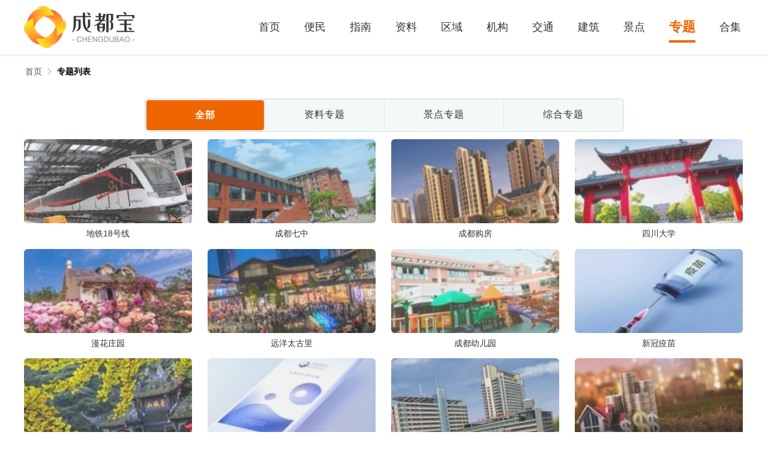

--- FILE ---
content_type: text/html; charset=UTF-8
request_url: https://www.chengdubao.com/zt/
body_size: 3976
content:
<!DOCTYPE html>
<html>
<head>
<meta http-equiv="Content-Type" content="text/html; charset=utf-8" />
<title>成都专题大全-最全资料景点美食专区汇总-成都宝</title>
<meta name="description" content="成都宝网站专题频道，为您提供最热成都景点专题、最热美食专题、最全资料
专题、各种值得推荐的综合专题，欢迎关注成都宝。" />
<meta http-equiv="X-UA-Compatible" content="IE=Edge" />
<link href="https://static.chengdubao.com/s/chengdubao/favicon.ico" rel="icon" type="image/x-icon" />
<link href="https://static.chengdubao.com/s/chengdubao/favicon.ico" rel="shortcut icon" type="image/x-icon" />
<meta name="mobile-agent" content="format=html5;url=https://m.chengdubao.com/zt/" />
<meta name="mobile-agent" content="format=xhtml;url=https://m.chengdubao.com/zt/" />
<meta http-equiv="Cache-Control" content="no-transform" />
<script type="text/javascript" src="https://static.chengdubao.com/js/adapter.js?v=2022101201"></script>
<link type="text/css" rel="stylesheet" href="https://static.chengdubao.com/front/css/global_common.css?v=2022101201" />
<link type="text/css" rel="stylesheet" href="https://static.chengdubao.com/s/chengdubao/pc.css?v=2022101201" />
<!-- js 全局配制 -->
<script>var _config = {"domain":"chengdubao.com"};</script>
<script type="text/javascript" src="https://static.chengdubao.com/lib/js/jquery-1.11.3.min.js?v=2022101201"></script>
<script type="text/javascript" src="https://static.chengdubao.com/lib/js/jquery.SuperSlide.2.1.3.js?v=2022101201"></script>
<script type="text/javascript" src="https://static.chengdubao.com/front/js/global.js?v=2022101201"></script>
<script type="text/javascript" src="https://static.chengdubao.com/js/global.js?v=2022101201"></script>
</head>
<body>


<div class="topBox">
<div class="w1200">
    <a href="/" class="Logo">
                <img src="https://static.chengdubao.com/s/chengdubao/logo.png" alt="成都宝">
            </a>
    <div class="Nav">
        <ul>
            <li  class=""><a href="/">首页</a></li>
                        <li  class=""><a href="https://www.chengdubao.com/article/list_1_0_1.html">便民</a></li>
                        <li  class=""><a href="https://www.chengdubao.com/article/list_2_0_1.html">指南</a></li>
            
            
                                                            <li  class=""><a href="https://www.chengdubao.com/point/">资料</a></li>
                        
                        <li  class=""><a href="https://www.chengdubao.com/point/list_0_20_1.html">区域</a></li>
                        <li  class=""><a href="https://www.chengdubao.com/point/list_0_21_1.html">机构</a></li>
                        <li  class=""><a href="https://www.chengdubao.com/point/list_0_22_1.html">交通</a></li>
                        <li  class=""><a href="https://www.chengdubao.com/point/list_0_23_1.html">建筑</a></li>
                        <li  class=""><a href="https://www.chengdubao.com/point/list_0_24_1.html">景点</a></li>
            
            <li  class="current"><a href="https://www.chengdubao.com/zt/">专题</a></li>
            <li  class=""><a href="https://www.chengdubao.com/hj/">合集</a></li>
        </ul>
    </div>
</div>
</div>


<!-- 面包屑导航 -->
<div id="mbx">
    <div class="mbxbox w1200">
        <a href="/">首页</a>
                                                        <a href="javascript:void(0)" class="mbx_current">专题列表</a>
                                        </div>
</div>



<!-- 合集 -->
<div class="w1200 pb24">
    <!-- 列表分类按钮 -->
    <div class="listTabs">
        <ul>
            <li  class="current" ><a href="https://www.chengdubao.com/zt/">全部</a></li>
                                    <li ><a href="https://www.chengdubao.com/zt/list-1-1.html">资料专题</a></li>
                                                <li ><a href="https://www.chengdubao.com/zt/list-2-1.html">景点专题</a></li>
                                                                        <li ><a href="https://www.chengdubao.com/zt/list-4-1.html">综合专题</a></li>
                                </ul>
    </div>
    <!-- 合集列表 -->
    <div class="listItem Column4">
                <div class="card">
            <a href="https://www.chengdubao.com/dt18haoxian/" class="thumb" target="_blank"><img src='https://static.chengdubao.com/images/lazyload.gif' data-src='https://img.chengdubao.com/m00/83/59/0f6012ef2655168d1e39b69085242adb_c_280_140.jpg' alt="地铁18号线"></a>
            <h3 class="caption"><a href="https://www.chengdubao.com/dt18haoxian/">地铁18号线</a></h3>
        </div>
                <div class="card">
            <a href="https://www.chengdubao.com/cdqz/" class="thumb" target="_blank"><img src='https://static.chengdubao.com/images/lazyload.gif' data-src='https://img.chengdubao.com/m00/17/57/d70a45541b7c8f73a63ecf976823a8fc_c_280_140.jpg' alt="成都七中"></a>
            <h3 class="caption"><a href="https://www.chengdubao.com/cdqz/">成都七中</a></h3>
        </div>
                <div class="card">
            <a href="https://www.chengdubao.com/cdgf/" class="thumb" target="_blank"><img src='https://static.chengdubao.com/images/lazyload.gif' data-src='https://img.chengdubao.com/m00/c1/a7/0c65a8da73b6abb569db31fbcb356470_c_280_140.jpg' alt="成都购房"></a>
            <h3 class="caption"><a href="https://www.chengdubao.com/cdgf/">成都购房</a></h3>
        </div>
                <div class="card">
            <a href="https://www.chengdubao.com/scdx/" class="thumb" target="_blank"><img src='https://static.chengdubao.com/images/lazyload.gif' data-src='https://img.chengdubao.com/m00/1d/72/498017aee85777fb4b6335776b0d1253_c_280_140.jpg' alt="四川大学"></a>
            <h3 class="caption"><a href="https://www.chengdubao.com/scdx/">四川大学</a></h3>
        </div>
                <div class="card">
            <a href="https://www.chengdubao.com/mhzy/" class="thumb" target="_blank"><img src='https://static.chengdubao.com/images/lazyload.gif' data-src='https://img.chengdubao.com/m00/25/cc/d4e1f9a705484f22535aacefcb674fad_c_280_140.jpg' alt="漫花庄园"></a>
            <h3 class="caption"><a href="https://www.chengdubao.com/mhzy/">漫花庄园</a></h3>
        </div>
                <div class="card">
            <a href="https://www.chengdubao.com/yytgl/" class="thumb" target="_blank"><img src='https://static.chengdubao.com/images/lazyload.gif' data-src='https://img.chengdubao.com/m00/4c/2d/547bfe6f8eff7c069dd2fbc1eb4d7e3c_c_280_140.jpg' alt="远洋太古里"></a>
            <h3 class="caption"><a href="https://www.chengdubao.com/yytgl/">远洋太古里</a></h3>
        </div>
                <div class="card">
            <a href="https://www.chengdubao.com/cdyey/" class="thumb" target="_blank"><img src='https://static.chengdubao.com/images/lazyload.gif' data-src='https://img.chengdubao.com/m00/75/bb/e5c7789974f1225174d1bb55b6985819_c_280_140.jpg' alt="成都幼儿园"></a>
            <h3 class="caption"><a href="https://www.chengdubao.com/cdyey/">成都幼儿园</a></h3>
        </div>
                <div class="card">
            <a href="https://www.chengdubao.com/xgym/" class="thumb" target="_blank"><img src='https://static.chengdubao.com/images/lazyload.gif' data-src='https://img.chengdubao.com/m00/81/30/ac37a99cbc9728bc4977bc763be26525_c_280_140.jpg' alt="新冠疫苗"></a>
            <h3 class="caption"><a href="https://www.chengdubao.com/xgym/">新冠疫苗</a></h3>
        </div>
                <div class="card">
            <a href="https://www.chengdubao.com/qcs/" class="thumb" target="_blank"><img src='https://static.chengdubao.com/images/lazyload.gif' data-src='https://img.chengdubao.com/m00/b4/78/722241e55d9ca0c735b6eeac270759bb_c_280_140.jpg' alt="青城山"></a>
            <h3 class="caption"><a href="https://www.chengdubao.com/qcs/">青城山</a></h3>
        </div>
                <div class="card">
            <a href="https://www.chengdubao.com/tfsmy/" class="thumb" target="_blank"><img src='https://static.chengdubao.com/images/lazyload.gif' data-src='https://img.chengdubao.com/m00/00/b2/c319b985b4af4a77a696fd836bb3748e_c_280_140.jpg' alt="天府市民云"></a>
            <h3 class="caption"><a href="https://www.chengdubao.com/tfsmy/">天府市民云</a></h3>
        </div>
                <div class="card">
            <a href="https://www.chengdubao.com/cdhxyy/" class="thumb" target="_blank"><img src='https://static.chengdubao.com/images/lazyload.gif' data-src='https://img.chengdubao.com/m00/fe/18/d3ea8af47f97c961e5089178614f43ed_c_280_140.jpg' alt="成都华西医院"></a>
            <h3 class="caption"><a href="https://www.chengdubao.com/cdhxyy/">成都华西医院</a></h3>
        </div>
                <div class="card">
            <a href="https://www.chengdubao.com/cdjzz/" class="thumb" target="_blank"><img src='https://static.chengdubao.com/images/lazyload.gif' data-src='https://img.chengdubao.com/m00/a9/b0/bbe73ea9a73c8da61b7eac458c5847d2_c_280_140.jpg' alt="成都居住证"></a>
            <h3 class="caption"><a href="https://www.chengdubao.com/cdjzz/">成都居住证</a></h3>
        </div>
                <div class="card">
            <a href="https://www.chengdubao.com/cdzwy/" class="thumb" target="_blank"><img src='https://static.chengdubao.com/images/lazyload.gif' data-src='https://img.chengdubao.com/m00/44/37/2210b87ee9bb5fd05a4c3f8b8df88b06_c_280_140.jpg' alt="成都植物园"></a>
            <h3 class="caption"><a href="https://www.chengdubao.com/cdzwy/">成都植物园</a></h3>
        </div>
                <div class="card">
            <a href="https://www.chengdubao.com/cdrclh/" class="thumb" target="_blank"><img src='https://static.chengdubao.com/images/lazyload.gif' data-src='https://img.chengdubao.com/m00/21/90/dc90a27a9a4ec8c942a0a2c800348ba8_c_280_140.jpg' alt="成都人才落户"></a>
            <h3 class="caption"><a href="https://www.chengdubao.com/cdrclh/">成都人才落户</a></h3>
        </div>
                <div class="card">
            <a href="https://www.chengdubao.com/cxlbxj/" class="thumb" target="_blank"><img src='https://static.chengdubao.com/images/lazyload.gif' data-src='https://img.chengdubao.com/m00/77/e7/871851af302e864bcf7935cde53a9331_c_280_140.jpg' alt="春熙路步行街"></a>
            <h3 class="caption"><a href="https://www.chengdubao.com/cxlbxj/">春熙路步行街</a></h3>
        </div>
                <div class="card">
            <a href="https://www.chengdubao.com/cdxsc/" class="thumb" target="_blank"><img src='https://static.chengdubao.com/images/lazyload.gif' data-src='https://img.chengdubao.com/m00/82/e7/8298bf4610e29f1d992c04c31df2a744_c_280_140.jpg' alt="成都小升初"></a>
            <h3 class="caption"><a href="https://www.chengdubao.com/cdxsc/">成都小升初</a></h3>
        </div>
                <div class="card">
            <a href="https://www.chengdubao.com/cdgjj/" class="thumb" target="_blank"><img src='https://static.chengdubao.com/images/lazyload.gif' data-src='https://img.chengdubao.com/m00/c0/67/5f80cca10bb2cb374910725220b77806_c_280_140.jpg' alt="成都公积金"></a>
            <h3 class="caption"><a href="https://www.chengdubao.com/cdgjj/">成都公积金</a></h3>
        </div>
                <div class="card">
            <a href="https://www.chengdubao.com/xlxs/" class="thumb" target="_blank"><img src='https://static.chengdubao.com/images/lazyload.gif' data-src='https://img.chengdubao.com/m00/66/2b/c66846864cf47f1e49887d169141064b_c_280_140.jpg' alt="西岭雪山"></a>
            <h3 class="caption"><a href="https://www.chengdubao.com/xlxs/">西岭雪山</a></h3>
        </div>
                <div class="card">
            <a href="https://www.chengdubao.com/scstsg/" class="thumb" target="_blank"><img src='https://static.chengdubao.com/images/lazyload.gif' data-src='https://img.chengdubao.com/m00/1c/f6/903f4ef735a9b041a02ea0cc38e0d5a2_c_280_140.jpg' alt="四川省图书馆"></a>
            <h3 class="caption"><a href="https://www.chengdubao.com/scstsg/">四川省图书馆</a></h3>
        </div>
                <div class="card">
            <a href="https://www.chengdubao.com/cdhsjc/" class="thumb" target="_blank"><img src='https://static.chengdubao.com/images/lazyload.gif' data-src='https://img.chengdubao.com/m00/b7/80/df0e865d4eae6dbbf290f5fd0c6fa4b1_c_280_140.jpg' alt="成都核酸检测"></a>
            <h3 class="caption"><a href="https://www.chengdubao.com/cdhsjc/">成都核酸检测</a></h3>
        </div>
                <div class="card">
            <a href="https://www.chengdubao.com/cdtft/" class="thumb" target="_blank"><img src='https://static.chengdubao.com/images/lazyload.gif' data-src='https://img.chengdubao.com/m00/f7/65/d571bb111464a35f11ad120ca07b96af_c_280_140.jpg' alt="成都天府通"></a>
            <h3 class="caption"><a href="https://www.chengdubao.com/cdtft/">成都天府通</a></h3>
        </div>
                <div class="card">
            <a href="https://www.chengdubao.com/cdjfrh/" class="thumb" target="_blank"><img src='https://static.chengdubao.com/images/lazyload.gif' data-src='https://img.chengdubao.com/m00/4a/b5/5d34e6e4997fd2e30fcb358d2060ff97_c_280_140.jpg' alt="成都积分入户"></a>
            <h3 class="caption"><a href="https://www.chengdubao.com/cdjfrh/">成都积分入户</a></h3>
        </div>
                <div class="card">
            <a href="https://www.chengdubao.com/cdxscyh/" class="thumb" target="_blank"><img src='https://static.chengdubao.com/images/lazyload.gif' data-src='https://img.chengdubao.com/m00/02/c1/4de98c45821e75de1c9f653b736aa70f_c_280_140.jpg' alt="成都小升初摇号"></a>
            <h3 class="caption"><a href="https://www.chengdubao.com/cdxscyh/">成都小升初摇号</a></h3>
        </div>
                <div class="card">
            <a href="https://www.chengdubao.com/cdrcgy/" class="thumb" target="_blank"><img src='https://static.chengdubao.com/images/lazyload.gif' data-src='https://img.chengdubao.com/m00/fd/e8/8112148eb3af211aea0d7930225dede7_c_280_140.jpg' alt="成都人才公寓"></a>
            <h3 class="caption"><a href="https://www.chengdubao.com/cdrcgy/">成都人才公寓</a></h3>
        </div>
                <div class="card">
            <a href="https://www.chengdubao.com/cdrmgy/" class="thumb" target="_blank"><img src='https://static.chengdubao.com/images/lazyload.gif' data-src='https://img.chengdubao.com/m00/2f/4f/5c39b57c23d427264b2e102013dd5df9_c_280_140.jpg' alt="成都人民公园"></a>
            <h3 class="caption"><a href="https://www.chengdubao.com/cdrmgy/">成都人民公园</a></h3>
        </div>
                <div class="card">
            <a href="https://www.chengdubao.com/gstxly/" class="thumb" target="_blank"><img src='https://static.chengdubao.com/images/lazyload.gif' data-src='https://img.chengdubao.com/m00/af/b0/f4d51ed20b168ba00f2e515de486bdb2_c_280_140.jpg' alt="成都国色天乡"></a>
            <h3 class="caption"><a href="https://www.chengdubao.com/gstxly/">成都国色天乡</a></h3>
        </div>
                <div class="card">
            <a href="https://www.chengdubao.com/sljc/" class="thumb" target="_blank"><img src='https://static.chengdubao.com/images/lazyload.gif' data-src='https://img.chengdubao.com/m00/8d/78/0946afdf3ad7e3c37e819ca28f2c4287_c_280_140.jpg' alt="双流国际机场"></a>
            <h3 class="caption"><a href="https://www.chengdubao.com/sljc/">双流国际机场</a></h3>
        </div>
                <div class="card">
            <a href="https://www.chengdubao.com/cdymzt/" class="thumb" target="_blank"><img src='https://static.chengdubao.com/images/lazyload.gif' data-src='https://img.chengdubao.com/m00/46/bd/e60dbc53e9a4f64f0aa0f87168691a46_c_280_140.jpg' alt="成都疫苗"></a>
            <h3 class="caption"><a href="https://www.chengdubao.com/cdymzt/">成都疫苗</a></h3>
        </div>
                <div class="card">
            <a href="https://www.chengdubao.com/cdsbzt/" class="thumb" target="_blank"><img src='https://static.chengdubao.com/images/lazyload.gif' data-src='https://img.chengdubao.com/m00/09/6c/fc9a67d622c2f5e7c7a0c12d6957f6b9_c_280_140.jpg' alt="成都社保专题"></a>
            <h3 class="caption"><a href="https://www.chengdubao.com/cdsbzt/">成都社保专题</a></h3>
        </div>
                <div class="card">
            <a href="https://www.chengdubao.com/cdclxxzt/" class="thumb" target="_blank"><img src='https://static.chengdubao.com/images/lazyload.gif' data-src='https://img.chengdubao.com/m00/67/ae/045393d2e4c4b9a4b7fe99c9195a806f_c_280_140.jpg' alt="成都车辆限行专题"></a>
            <h3 class="caption"><a href="https://www.chengdubao.com/cdclxxzt/">成都车辆限行专题</a></h3>
        </div>
                <div class="card">
            <a href="https://www.chengdubao.com/cddyh/" class="thumb" target="_blank"><img src='https://static.chengdubao.com/images/lazyload.gif' data-src='https://img.chengdubao.com/m00/b2/5b/b54cf14a892271f8ee5f7a49fd8786a7_c_280_140.jpg' alt="成都大运会"></a>
            <h3 class="caption"><a href="https://www.chengdubao.com/cddyh/">成都大运会</a></h3>
        </div>
                <div class="card">
            <a href="https://www.chengdubao.com/rclyzt/" class="thumb" target="_blank"><img src='https://static.chengdubao.com/images/lazyload.gif' data-src='https://img.chengdubao.com/m00/f8/46/3a9f13d2939112ef10b3a0067609ae6e_c_280_140.jpg' alt="成都融创乐园专题"></a>
            <h3 class="caption"><a href="https://www.chengdubao.com/rclyzt/">成都融创乐园专题</a></h3>
        </div>
                <div class="card">
            <a href="https://www.chengdubao.com/cdhyg/" class="thumb" target="_blank"><img src='https://static.chengdubao.com/images/lazyload.gif' data-src='https://img.chengdubao.com/m00/53/be/53172bc25b8ab228b49ff49bf82acff7_c_280_140.jpg' alt="成都欢乐谷专题"></a>
            <h3 class="caption"><a href="https://www.chengdubao.com/cdhyg/">成都欢乐谷专题</a></h3>
        </div>
                <div class="card">
            <a href="https://www.chengdubao.com/tianfgjj/" class="thumb" target="_blank"><img src='https://static.chengdubao.com/images/lazyload.gif' data-src='https://img.chengdubao.com/m00/48/2b/2bc38b071b615341ce420fe6a338fb4d_c_280_140.jpg' alt="天府国际机场"></a>
            <h3 class="caption"><a href="https://www.chengdubao.com/tianfgjj/">天府国际机场</a></h3>
        </div>
                <div class="card">
            <a href="https://www.chengdubao.com/sckjgylgldq/" class="thumb" target="_blank"><img src='https://static.chengdubao.com/images/lazyload.gif' data-src='https://img.chengdubao.com/m00/02/67/16543405d7664d5e6fa9140ad14daa87_c_280_140.jpg' alt="四川科技馆游览攻略大全"></a>
            <h3 class="caption"><a href="https://www.chengdubao.com/sckjgylgldq/">四川科技馆游览攻略大全</a></h3>
        </div>
                <div class="card">
            <a href="https://www.chengdubao.com/chengdsybzj/" class="thumb" target="_blank"><img src='https://static.chengdubao.com/images/lazyload.gif' data-src='https://img.chengdubao.com/m00/8e/6d/20bedfcdc8a56282ae878bc21b644319_c_280_140.jpg' alt="成都失业补助金"></a>
            <h3 class="caption"><a href="https://www.chengdubao.com/chengdsybzj/">成都失业补助金</a></h3>
        </div>
                <div class="card">
            <a href="https://www.chengdubao.com/chengdoudaxiongmaoyanjiujidi/" class="thumb" target="_blank"><img src='https://static.chengdubao.com/images/lazyload.gif' data-src='https://img.chengdubao.com/m00/21/0e/630370ea74a6718ac2e8c7dfef7fd3ae_c_280_140.jpg' alt="成都大熊猫繁育研究基地"></a>
            <h3 class="caption"><a href="https://www.chengdubao.com/chengdoudaxiongmaoyanjiujidi/">成都大熊猫繁育研究基地</a></h3>
        </div>
            </div>

    <!-- 分页 -->
    <div class="pagination">
    
    </div>

        <!-- 推荐专题 -->
    <div class="sz-title mt24">
        <span class="tit">推荐专题</span>
    </div>
    <div class="listItem Column5">
                <div class="card">
            <a href="https://www.chengdubao.com/dt18haoxian/" class="thumb" target="_blank"><img src='https://static.chengdubao.com/images/lazyload.gif' data-src='https://img.chengdubao.com/m00/83/59/0f6012ef2655168d1e39b69085242adb_c_220_146.jpg' alt="地铁18号线"></a>
            <h3 class="caption"><a href="https://www.chengdubao.com/dt18haoxian/">地铁18号线</a></h3>
        </div>
                <div class="card">
            <a href="https://www.chengdubao.com/cdqz/" class="thumb" target="_blank"><img src='https://static.chengdubao.com/images/lazyload.gif' data-src='https://img.chengdubao.com/m00/17/57/d70a45541b7c8f73a63ecf976823a8fc_c_220_146.jpg' alt="成都七中"></a>
            <h3 class="caption"><a href="https://www.chengdubao.com/cdqz/">成都七中</a></h3>
        </div>
                <div class="card">
            <a href="https://www.chengdubao.com/cdgf/" class="thumb" target="_blank"><img src='https://static.chengdubao.com/images/lazyload.gif' data-src='https://img.chengdubao.com/m00/c1/a7/0c65a8da73b6abb569db31fbcb356470_c_220_146.jpg' alt="成都购房"></a>
            <h3 class="caption"><a href="https://www.chengdubao.com/cdgf/">成都购房</a></h3>
        </div>
                <div class="card">
            <a href="https://www.chengdubao.com/scdx/" class="thumb" target="_blank"><img src='https://static.chengdubao.com/images/lazyload.gif' data-src='https://img.chengdubao.com/m00/1d/72/498017aee85777fb4b6335776b0d1253_c_220_146.jpg' alt="四川大学"></a>
            <h3 class="caption"><a href="https://www.chengdubao.com/scdx/">四川大学</a></h3>
        </div>
                <div class="card">
            <a href="https://www.chengdubao.com/mhzy/" class="thumb" target="_blank"><img src='https://static.chengdubao.com/images/lazyload.gif' data-src='https://img.chengdubao.com/m00/25/cc/d4e1f9a705484f22535aacefcb674fad_c_220_146.jpg' alt="漫花庄园"></a>
            <h3 class="caption"><a href="https://www.chengdubao.com/mhzy/">漫花庄园</a></h3>
        </div>
                <div class="card">
            <a href="https://www.chengdubao.com/yytgl/" class="thumb" target="_blank"><img src='https://static.chengdubao.com/images/lazyload.gif' data-src='https://img.chengdubao.com/m00/4c/2d/547bfe6f8eff7c069dd2fbc1eb4d7e3c_c_220_146.jpg' alt="远洋太古里"></a>
            <h3 class="caption"><a href="https://www.chengdubao.com/yytgl/">远洋太古里</a></h3>
        </div>
                <div class="card">
            <a href="https://www.chengdubao.com/cdyey/" class="thumb" target="_blank"><img src='https://static.chengdubao.com/images/lazyload.gif' data-src='https://img.chengdubao.com/m00/75/bb/e5c7789974f1225174d1bb55b6985819_c_220_146.jpg' alt="成都幼儿园"></a>
            <h3 class="caption"><a href="https://www.chengdubao.com/cdyey/">成都幼儿园</a></h3>
        </div>
                <div class="card">
            <a href="https://www.chengdubao.com/xgym/" class="thumb" target="_blank"><img src='https://static.chengdubao.com/images/lazyload.gif' data-src='https://img.chengdubao.com/m00/81/30/ac37a99cbc9728bc4977bc763be26525_c_220_146.jpg' alt="新冠疫苗"></a>
            <h3 class="caption"><a href="https://www.chengdubao.com/xgym/">新冠疫苗</a></h3>
        </div>
                <div class="card">
            <a href="https://www.chengdubao.com/qcs/" class="thumb" target="_blank"><img src='https://static.chengdubao.com/images/lazyload.gif' data-src='https://img.chengdubao.com/m00/b4/78/722241e55d9ca0c735b6eeac270759bb_c_220_146.jpg' alt="青城山"></a>
            <h3 class="caption"><a href="https://www.chengdubao.com/qcs/">青城山</a></h3>
        </div>
                <div class="card">
            <a href="https://www.chengdubao.com/tfsmy/" class="thumb" target="_blank"><img src='https://static.chengdubao.com/images/lazyload.gif' data-src='https://img.chengdubao.com/m00/00/b2/c319b985b4af4a77a696fd836bb3748e_c_220_146.jpg' alt="天府市民云"></a>
            <h3 class="caption"><a href="https://www.chengdubao.com/tfsmy/">天府市民云</a></h3>
        </div>
            </div>
    </div>


<div class="footer mt20">
    <div class="wrap1200">
        
        <div class="copyright">
            <div class="b">
                <a href="http://tougao.bendi5.com/" target="_blank" rel="nofollow">网站投稿</a> |
                <a href="#">关于我们</a> |
                <a href="#">联系我们</a> |
                <a href="#">友情链接</a> |
                <a href="#">法律声明</a> |
                <a href="#">版权投诉</a> |
                <a href="#">家长监控</a>
            </div>
            <div class="c">
                                    <p>违法和不良信息举报邮箱：5333734#qq.com </p>
                    <p>版权投诉与合作邮箱：5333734#qq.com</p>
                            </div>
            <div class="c">
                <p>版权所有 Copyright©chengdubao.com </p>
            </div>
        </div>
    </div>
</div>

<script type="text/javascript" src="https://static.chengdubao.com/lib/js/lazyload.min.js?v=2022101201"></script>
<script type="text/javascript">
    $(function() {
        var lazy = new LazyLoad({
            elements_selector: "img[data-src]"
        });
    });
</script>








</body>
</html>

--- FILE ---
content_type: text/css
request_url: https://static.chengdubao.com/s/chengdubao/pc.css?v=2022101201
body_size: 1315
content:
@charset "utf-8";
/*********网站总体风格色调开始************/
a:hover{color:#ef6600;text-decoration:none}
/*顶部导航*/
.topBox .Nav ul li.current{border-color:black;border-color: #ef6600}
.topBox .Nav ul li.current a{color:#ef6600}
/*头部推荐*/
.tjtop li a.hot,.tjtop li a.new,.tjtop li a.tuij,.tjtop li a:hover{color:#e29700}
.tjtop li span{background:#b9c210}
.tjtop li:first-child span{background:#db5c2a}
.tjtop li:nth-child(2) span{background:#de7a10}
.tjtop li:nth-child(3) span{background:#d6b009}
/*新闻推荐位*/
.fineNews_list dl.import dd .name{color:#ef6600}
/*首页切换列表*/
.column2-tabbox .hd a.active,.column2-tabbox .hd a:hover{color:#ef6600}
.column2-tabbox .hd a .as{border-bottom:3px solid #ef6600}
/*首页精选下一个*/
.todayselect-box a.next:hover{color:#ef6600}
/*资料*/
.list_graphic ul li .theInfo p .theMap{color:#e29700}
/*新闻列表页次导航*/
.newsItem_tab a:hover{color:#ef6600}
.newsItem_tab a.current{background:#ef6600;color:#fff}
.newsItem_listBox .newsItem_list-infor .newsItem_list-author span{color:#e29700}
/*面包屑导航*/
#mbx .mbxbox a:hover{color:#ef6600}
/*hasRank*/
.newsTextItem.hasRank dl.hasRank_bg dt:after,.newsTextItem.hasRank dl.hasRank_bg dt after{background:#ef6600}
.newsTextItem dl dd .name:hover{color:#ef6600}
/*分页*/
#page>div a.current,.pb-pages a.on{color:#fff;background:#ef6600}
/*分类选择/筛选*/
.choseItem dl dd a.cur_chose{background-color:#ef6600}
/*相关合集*/
.collectionItem .hd li.on{color:#ef6600;border-top-color:#ef6600}
/* 列表分类按钮 */
.listTabs ul li.current a{background:#ef6600}
/*详情页图文介绍*/
.Description>p a{color:#337FE5;}
.Description h3{border-left:6px solid #ef6600}
.Description h3,.Description h3 *{color:#ef6600}
/* 上一篇，下一篇 */
.TurnPage li:hover p a{color:#ef6600}
/*首页第一栏右侧szEnter */
.szEnter .enterList ul li a:hover{color:#ef6600}
.szEnter .enterList ul li a:hover:before{background:#ef6600}
/*指南的点图标*/
.zn-tj a::before{background:#f9bc00;}
/**********专题模板的色值************/
.game-instr p a,.head-more .More:hover,.head-more .rnav a:hover,.ziliao_1 a:hover p,.headlines p a:hover,.tjlist li a:hover,.headlines h3 a,.pbtext-list a:hover,.column3-rt .pbtext-list dd a:hover,.column3-lf a.pic2:hover p,.ziliao_2 a:hover p,.ziliao-tab ul li a:hover p,.ziliao_3 a.pic2 p:hover,.gametuji .mask p a:hover,.gametuji .masktwo a.text:hover,.video-list li:hover .text a,.sub_tag>a>p:hover,.news-list li .other .zuozhe,.news-list li:hover .tit a,.ziliao-dl dd a:hover,.list-tit h3,.a-imgtext1 li .tit a:hover{color:#ef6600}
.head-more .rnav a.active,.down-banben a:hover,.list-tit h3.tit::before,.widget .kuRight dl dt>a:hover,.g_zq li:hover .zq_text{background:#ef6600}
.ziliao_2 a:hover{border-color:#ef6600;}
.ziliao-tab .tabtit .hd a.active{color:#ef6600;border-bottom-color:#ef6600}
.widget .kuRight dl dt>a{border:1px solid #ef6600;color:#ef6600;}
.a-imgtext1 li .other .zuozhe{color:#e29700}/*专题里唯独的用设计辅色值*/
/*********网站总体风格色调结束************/